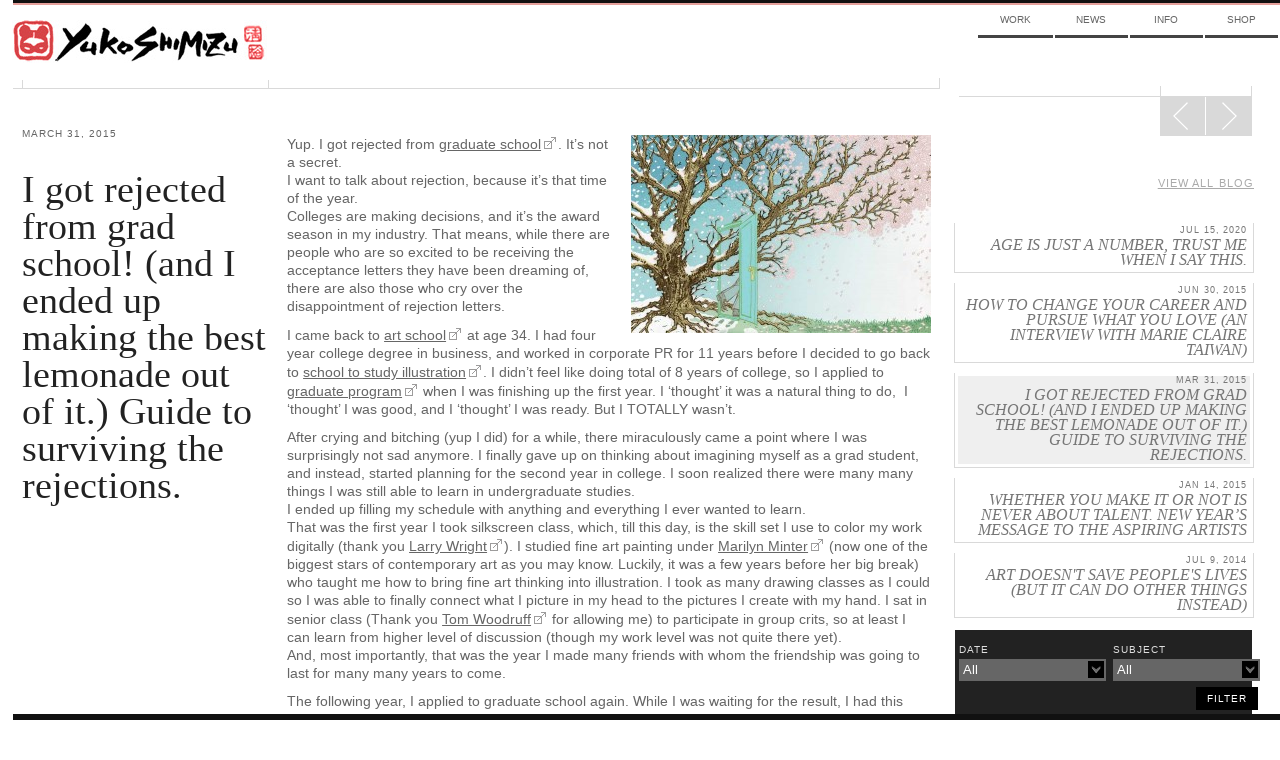

--- FILE ---
content_type: text/html; charset=UTF-8
request_url: https://mail.yukoart.com/blog/i-got-rejected-from-grad-school-and-i-ended-up-making-the-best-lemonade-out-of-it-guide-to-surviving-the-rejections/
body_size: 9194
content:
    <!doctype html>
<!--[if lt IE 7]> <html class="no-js lt-ie10 lt-ie9 lt-ie8 lt-ie7" lang="en-US" itemscope itemtype="http://schema.org/Organization" xmlns:fb="http://ogp.me/ns/fb#"> <![endif]-->
<!--[if IE 7]>    <html class="no-js lt-ie10 lt-ie9 lt-ie8" lang="en-US" itemscope itemtype="http://schema.org/Organization" xmlns:fb="http://ogp.me/ns/fb#"> <![endif]-->
<!--[if IE 8]>    <html class="no-js lt-ie10 lt-ie9" lang="en-US" itemscope itemtype="http://schema.org/Organization" xmlns:fb="http://ogp.me/ns/fb#"> <![endif]-->
<!--[if IE 9]>    <html class="no-js lt-ie10" lang="en-US" itemscope itemtype="http://schema.org/Organization" xmlns:fb="http://ogp.me/ns/fb#"> <![endif]-->
<!--[if gt IE 9]><!--> <html class="no-js" lang="en-US" itemscope itemtype="http://schema.org/Organization" xmlns:fb="http://ogp.me/ns/fb#"> <!--<![endif]-->
<!-- the "no-js" class is for Modernizr. -->

<head id="yukoart.com" data-template-set="yuko" profile="http://gmpg.org/xfn/11">
	<meta charset="UTF-8">
	<meta http-equiv="cleartype" content="on" />
		<title>
		     I got rejected from grad school! (and I ended up making the best lemonade out of it.) Guide to surviving the rejections. - Yuko Shimizu	</title>

	<meta name="title" content="  I got rejected from grad school! (and I ended up making the best lemonade out of it.) Guide to surviving the rejections. - Yuko Shimizu">
	<!-- Metadata -->
	<meta name="description" content="Award winning Japanese illustrator based in New York City and instructor at School of Visual Arts.">

		<meta name="google-site-verification" content="">
	<meta name="author" content="YUKO SHIMIZU">
	<meta name="Copyright" content="Copyright YUKO SHIMIZU 2011. All Rights Reserved.">
	<meta name="DC.title" content="Yuko">
	<meta name="DC.subject" content="Interactive Media">
	<meta name="DC.creator" content="Sideways NYC">
	<!-- Mobile -->
	<meta name="HandheldFriendly" content="True" />
	<meta name="MobileOptimized" content="320" />
	<meta name="viewport" content="width=device-width, initial-scale=1.0" />
	<!-- iOS web app -->
	<meta name="apple-mobile-web-app-capable" content="yes">
	<meta name="apple-mobile-web-app-status-bar-style" content="black">
	<link rel="apple-touch-icon-precomposed" sizes="114x114" href="https://mail.yukoart.com/wp-content/themes/yukoimages/h/apple-touch-icon.png" />
	<link rel="apple-touch-icon-precomposed" sizes="72x72" href="https://mail.yukoart.com/wp-content/themes/yukoimages/m/apple-touch-icon.png" />
	<link rel="apple-touch-icon-precomposed" href="https://mail.yukoart.com/wp-content/themes/yukoimages/l/apple-touch-icon-precomposed.png" />
	<link rel="shortcut icon" href="https://mail.yukoart.com/wp-content/themes/yukoimages/l/apple-touch-icon.png" />
	<link rel="shortcut icon" href="https://mail.yukoart.com/wp-content/themes/yuko/favicon.ico" />

	<link href='http://fonts.googleapis.com/css?family=Lato:400,700|Playfair+Display' rel='stylesheet' type='text/css'>

    <!--
	<script>(function(a,b,c){if(c in b&&b[c]){var d,e=a.location,f=/^(a|html)$/i;a.addEventListener("click",function(a){d=a.target;while(!f.test(d.nodeName))d=d.parentNode;"href"in d&&(d.href.indexOf("http")||~d.href.indexOf(e.host))&&(a.preventDefault(),e.href=d.href)},!1)}})(document,window.navigator,"standalone")</script>
!-->
	<link rel="stylesheet" type="text/css" media="all" href="https://mail.yukoart.com/wp-content/themes/yuko/style.css" />
    <link rel="stylesheet" type="text/css" media="all" href="https://mail.yukoart.com/wp-content/themes/yuko/css/ie.css" />

		<script src="https://mail.yukoart.com/wp-content/themes/yuko/js/libs/modernizr-custom.js"></script>
	<script>Modernizr.mq('(min-width:0)') || document.write('<script src="https://mail.yukoart.com/wp-content/themes/yuko/js/libs/respond.min.js"><\/script>')</script>
	<link rel="canonical" href="/" />
	<link rel="pingback" href="https://mail.yukoart.com/xmlrpc.php" />
		<link rel='dns-prefetch' href='//s.w.org' />
		<script type="text/javascript">
			window._wpemojiSettings = {"baseUrl":"https:\/\/s.w.org\/images\/core\/emoji\/13.0.0\/72x72\/","ext":".png","svgUrl":"https:\/\/s.w.org\/images\/core\/emoji\/13.0.0\/svg\/","svgExt":".svg","source":{"concatemoji":"https:\/\/mail.yukoart.com\/wp-includes\/js\/wp-emoji-release.min.js?ver=5.5.17"}};
			!function(e,a,t){var n,r,o,i=a.createElement("canvas"),p=i.getContext&&i.getContext("2d");function s(e,t){var a=String.fromCharCode;p.clearRect(0,0,i.width,i.height),p.fillText(a.apply(this,e),0,0);e=i.toDataURL();return p.clearRect(0,0,i.width,i.height),p.fillText(a.apply(this,t),0,0),e===i.toDataURL()}function c(e){var t=a.createElement("script");t.src=e,t.defer=t.type="text/javascript",a.getElementsByTagName("head")[0].appendChild(t)}for(o=Array("flag","emoji"),t.supports={everything:!0,everythingExceptFlag:!0},r=0;r<o.length;r++)t.supports[o[r]]=function(e){if(!p||!p.fillText)return!1;switch(p.textBaseline="top",p.font="600 32px Arial",e){case"flag":return s([127987,65039,8205,9895,65039],[127987,65039,8203,9895,65039])?!1:!s([55356,56826,55356,56819],[55356,56826,8203,55356,56819])&&!s([55356,57332,56128,56423,56128,56418,56128,56421,56128,56430,56128,56423,56128,56447],[55356,57332,8203,56128,56423,8203,56128,56418,8203,56128,56421,8203,56128,56430,8203,56128,56423,8203,56128,56447]);case"emoji":return!s([55357,56424,8205,55356,57212],[55357,56424,8203,55356,57212])}return!1}(o[r]),t.supports.everything=t.supports.everything&&t.supports[o[r]],"flag"!==o[r]&&(t.supports.everythingExceptFlag=t.supports.everythingExceptFlag&&t.supports[o[r]]);t.supports.everythingExceptFlag=t.supports.everythingExceptFlag&&!t.supports.flag,t.DOMReady=!1,t.readyCallback=function(){t.DOMReady=!0},t.supports.everything||(n=function(){t.readyCallback()},a.addEventListener?(a.addEventListener("DOMContentLoaded",n,!1),e.addEventListener("load",n,!1)):(e.attachEvent("onload",n),a.attachEvent("onreadystatechange",function(){"complete"===a.readyState&&t.readyCallback()})),(n=t.source||{}).concatemoji?c(n.concatemoji):n.wpemoji&&n.twemoji&&(c(n.twemoji),c(n.wpemoji)))}(window,document,window._wpemojiSettings);
		</script>
		<style type="text/css">
img.wp-smiley,
img.emoji {
	display: inline !important;
	border: none !important;
	box-shadow: none !important;
	height: 1em !important;
	width: 1em !important;
	margin: 0 .07em !important;
	vertical-align: -0.1em !important;
	background: none !important;
	padding: 0 !important;
}
</style>
	<link rel='stylesheet' id='wp-block-library-css'  href='https://mail.yukoart.com/wp-includes/css/dist/block-library/style.min.css?ver=5.5.17' type='text/css' media='all' />
<link rel="https://api.w.org/" href="https://mail.yukoart.com/wp-json/" /><link rel='prev' title='Whether you make it or not is never about talent. New year’s message to the aspiring artists' href='https://mail.yukoart.com/blog/whether-you-make-it-or-not-is-never-about-talent/' />
<link rel='next' title='how to change your career and pursue what you love (an interview with Marie Claire Taiwan)' href='https://mail.yukoart.com/blog/how-to-change-your-career-and-pursue-what-you-love-an-interview-with-marie-claire-taiwan/' />
<link rel="canonical" href="https://mail.yukoart.com/blog/i-got-rejected-from-grad-school-and-i-ended-up-making-the-best-lemonade-out-of-it-guide-to-surviving-the-rejections/" />
<link rel='shortlink' href='https://mail.yukoart.com/?p=7377' />
<link rel="alternate" type="application/json+oembed" href="https://mail.yukoart.com/wp-json/oembed/1.0/embed?url=https%3A%2F%2Fmail.yukoart.com%2Fblog%2Fi-got-rejected-from-grad-school-and-i-ended-up-making-the-best-lemonade-out-of-it-guide-to-surviving-the-rejections%2F" />
<link rel="alternate" type="text/xml+oembed" href="https://mail.yukoart.com/wp-json/oembed/1.0/embed?url=https%3A%2F%2Fmail.yukoart.com%2Fblog%2Fi-got-rejected-from-grad-school-and-i-ended-up-making-the-best-lemonade-out-of-it-guide-to-surviving-the-rejections%2F&#038;format=xml" />
<meta id="FB_title"  property="og:title" content="I got rejected from grad school! (and I ended up making the best lemonade out of it.) Guide to surviving the rejections." /><meta id="FB_type" property="og:type" content="article" /><meta id="FB_url" property="og:url" content="https://mail.yukoart.com/blog/i-got-rejected-from-grad-school-and-i-ended-up-making-the-best-lemonade-out-of-it-guide-to-surviving-the-rejections/" /><meta id="FB_site_name" property="og:site_name" content="Yuko Shimizu" /><meta id="FB_description" property="og:description" content="    Yup. I got rejected from graduate school. It\'s not a secret.  I want to talk about rejection, because it\'s that time of the year.  Colleges are making decisions, and it\'s the award season in my i" /><meta id="FB_image" property="og:image" content="https://mail.yukoart.com/wp-content/uploads/2015/03/money_opener4-250x250.jpg" /><meta property="fb:admins" content="6814681, 569615031" />
<style type="text/css">.recentcomments a{display:inline !important;padding:0 !important;margin:0 !important;}</style><meta name="google-site-verification" content="v2KlqeLYlmxqn9XeiNzJl0pbFgEFJIvLqZHSHbL3q-w" />

</head>

<body class="blog-template-default single single-blog postid-7377">
	<div id="page" class="hfeed clearfix">



			<header id="header" roll="banner" class="row clearfix">
			<div class="row border-red">
		<!-- brand -->

			</div>

		<!-- nav -->

		</header><!-- end header -->


		<hgroup id="brand" class="yuko-desktop-brand">
					<h1 id="site-title" class="colfl yuko-desktop">
						<a href="https://mail.yukoart.com/" title="Yuko Shimizu" rel="home">
							<img src="https://mail.yukoart.com/wp-content/themes/yuko/img/brand-face.png" alt="Yuko Shimazu" class="logo-small hide-from-desk" title="Yuko Shimazu">
							<img src="https://mail.yukoart.com/wp-content/themes/yuko/img/brand-top.png" alt="Yuko Shimazu" class="logo-combine hide-from-touch" title="Yuko Shimazu">
							<span class="visuallyhidden">Yuko Shimizu</span>
						</a>
					</h1>
					<h2 id="site-description"><span class="visuallyhidden">Award winning Japanese illustrator based in New York City and instructor at School of Visual Arts.</span></h2>
					<!-- <div class="line-div row clearfix" ><span class="grid-group" ><span class="grid-edge"></span><span class="grid-edge"></span></span></div> -->
				</hgroup>



		<nav id="access" class="col1of4 yuko-desktop-nav" roll="navigation">
					<div class="menu-top-nav-container"><ul id="menu-top-nav" class="menu"><li id="menu-item-377" class="menu-item menu-item-type-taxonomy menu-item-object-category menu-item-377"><a href="https://mail.yukoart.com/category/work/">Work</a></li>
<li id="menu-item-296" class="menu-item menu-item-type-taxonomy menu-item-object-category menu-item-has-children menu-item-296"><a href="https://mail.yukoart.com/category/news/">News</a>
<ul class="sub-menu">
	<li id="menu-item-7085" class="menu-item menu-item-type-taxonomy menu-item-object-category menu-item-7085"><a href="https://mail.yukoart.com/category/news/">Updates</a></li>
	<li id="menu-item-298" class="menu-item menu-item-type-taxonomy menu-item-object-category current-blog-ancestor current-menu-parent current-blog-parent menu-item-298"><a href="https://mail.yukoart.com/category/blog/">Blog</a></li>
	<li id="menu-item-7086" class="menu-item menu-item-type-taxonomy menu-item-object-category menu-item-7086"><a href="https://mail.yukoart.com/category/shows/">Events</a></li>
	<li id="menu-item-7087" class="menu-item menu-item-type-taxonomy menu-item-object-category menu-item-7087"><a href="https://mail.yukoart.com/category/press/">Press</a></li>
</ul>
</li>
<li id="menu-item-295" class="menu-item menu-item-type-post_type menu-item-object-page menu-item-has-children menu-item-295"><a href="https://mail.yukoart.com/about/">Info</a>
<ul class="sub-menu">
	<li id="menu-item-7083" class="menu-item menu-item-type-post_type menu-item-object-page menu-item-7083"><a href="https://mail.yukoart.com/about/">About</a></li>
	<li id="menu-item-7084" class="menu-item menu-item-type-post_type menu-item-object-page menu-item-7084"><a href="https://mail.yukoart.com/contact/">Contact</a></li>
	<li id="menu-item-7082" class="menu-item menu-item-type-taxonomy menu-item-object-category menu-item-7082"><a href="https://mail.yukoart.com/category/qa/">FAQ</a></li>
</ul>
</li>
<li id="menu-item-7079" class="menu-item menu-item-type-custom menu-item-object-custom menu-item-7079"><a href="http://yukoart.bigcartel.com/">Shop</a></li>
</ul></div>					<!---->
				</nav><!-- end nav -->



		<div id="content" class="row clearfix"><!-- content -->
                <div class="line-div row clearfix" ><span class="grid-group" ><span class="grid-edge"></span><span class="grid-edge"></span></span></div>
       <div class="primary" >
		<article class="split-section post-7377 blog type-blog status-publish hentry category-blog homepage_featured-homepage_expandable blog_subject-advise-for-young-artists blog_subject-business-practice-and-ethics blog_subject-random-thoughts" id="post-7377">
			<hgroup class="col1of4 post-header">
        <div class="post-date upper-spaced">March 31, 2015</div>
				<h2 class="txt-replace face-playfair post-title"><a href="https://mail.yukoart.com/blog/i-got-rejected-from-grad-school-and-i-ended-up-making-the-best-lemonade-out-of-it-guide-to-surviving-the-rejections/">I got rejected from grad school! (and I ended up making the best lemonade out of it.) Guide to surviving the rejections.</a></h2>
								               
				                
			</hgroup>
			<section class="col3of4">
				<div class="entry-content">
					<p><a href="http://yukoart.com/wp-content/uploads/2015/03/money_opener4.jpg"><img loading="lazy" class="alignright size-medium wp-image-7378" alt="" src="http://yukoart.com/wp-content/uploads/2015/03/money_opener4-500x330.jpg" srcset="https://mail.yukoart.com/wp-content/uploads/2015/03/money_opener4-500x330.jpg 500w, https://mail.yukoart.com/wp-content/uploads/2015/03/money_opener4-700x462.jpg 700w, https://mail.yukoart.com/wp-content/uploads/2015/03/money_opener4-300x198.jpg 300w, https://mail.yukoart.com/wp-content/uploads/2015/03/money_opener4.jpg 900w" sizes="(max-width: 300px) 100vw, 300px" /></a></p>
<p>Yup. I got rejected from <a href="http://www.sva.edu/graduate/mfa-illustration-as-visual-essay" target="_blank">graduate school</a>. It&#8217;s not a secret.<br />
I want to talk about rejection, because it&#8217;s that time of the year.<br />
Colleges are making decisions, and it&#8217;s the award season in my industry. That means, while there are people who are so excited to be receiving the acceptance letters they have been dreaming of, there are also those who cry over the disappointment of rejection letters.</p>
<p>I came back to <a href="http://www.sva.edu/about-sva/departments-at-a-glance/undergraduate-departments/illustration-bfa" target="_blank">art school</a> at age 34. I had four year college degree in business, and worked in corporate PR for 11 years before I decided to go back to <a href="http://www.sva.edu/about-sva/departments-at-a-glance/undergraduate-departments/illustration-bfa" target="_blank">school to study illustration</a>. I didn&#8217;t feel like doing total of 8 years of college, so I applied to <a href="http://www.sva.edu/graduate/mfa-illustration-as-visual-essay" target="_blank">graduate program</a> when I was finishing up the first year. I &#8216;thought&#8217; it was a natural thing to do,  I &#8216;thought&#8217; I was good, and I &#8216;thought&#8217; I was ready. But I TOTALLY wasn&#8217;t.</p>
<p>After crying and bitching (yup I did) for a while, there miraculously came a point where I was surprisingly not sad anymore. I finally gave up on thinking about imagining myself as a grad student, and instead, started planning for the second year in college. I soon realized there were many many things I was still able to learn in undergraduate studies.<br />
I ended up filling my schedule with anything and everything I ever wanted to learn.<br />
That was the first year I took silkscreen class, which, till this day, is the skill set I use to color my work digitally (thank you <a href="http://www.sva.edu/faculty/larry-b-wright" target="_blank">Larry Wright</a>). I studied fine art painting under <a href="http://www.marilynminter.net/" target="_blank">Marilyn Minter</a> (now one of the biggest stars of contemporary art as you may know. Luckily, it was a few years before her big break) who taught me how to bring fine art thinking into illustration. I took as many drawing classes as I could so I was able to finally connect what I picture in my head to the pictures I create with my hand. I sat in senior class (Thank you <a href="http://thomaswoodruff.com/" target="_blank">Tom Woodruff</a> for allowing me) to participate in group crits, so at least I can learn from higher level of discussion (though my work level was not quite there yet).<br />
And, most importantly, that was the year I made many friends with whom the friendship was going to last for many many years to come.</p>
<p>The following year, I applied to graduate school again. While I was waiting for the result, I had this clear idea in my head: &#8220;I&#8217;ve  learned everything I ever wanted to learn in undergraduate. If I don&#8217;t get in this year, honestly, I have zero idea what I should do next school year.&#8221;<br />
Then, I got the acceptance letter.</p>
<p><img loading="lazy" class="alignleft size-medium wp-image-7379" alt="" src="http://yukoart.com/wp-content/uploads/2015/03/sva-500x422.jpg" srcset="https://mail.yukoart.com/wp-content/uploads/2015/03/sva-500x422.jpg 500w, https://mail.yukoart.com/wp-content/uploads/2015/03/sva-700x591.jpg 700w, https://mail.yukoart.com/wp-content/uploads/2015/03/sva-300x253.jpg 300w, https://mail.yukoart.com/wp-content/uploads/2015/03/sva.jpg 1137w" sizes="(max-width: 300px) 100vw, 300px" /></p>
<p>Looking back, I don&#8217;t think I would be working right now as a professional illustrator if I didn&#8217;t have that one extra year.<br />
The year I didn&#8217;t get in, I was just not ready or meant to be a graduate student.<br />
It was OK to feel sad, it was OK to cry. The important thing was the decision I made AFTER I was in peace with the rejection.  I cannot be happier with what I did during that one extra year.  Life threw lemons at me, and I made a delicious lemonade. Lemonade so delicious, if I ever get a chance to go back and re-live, I would even pay to buy that lemonade.</p>
<p>The truth is, life of being an illustrator is dealing with constant rejections. It won&#8217;t make it easier even if your name gets bigger.<br />
Sorry you were not right for this project. We decided to change the directions. My editor didn&#8217;t love the sketches. We decided to run photo on the cover, etc, etc&#8230;<br />
I appreciate when clients apologetically call to explain why the job got killed. I laugh off and tell them it&#8217;s totally OK, it is part of my job.<br />
It is true I would have loved to get that big advertising campaign, or wished that TIME Magazine cover had run. But it was also totally OK they didn&#8217;t. There are many more projects to come in future, and more, and hopefully better, artwork I can create in future. Rejections in past helped to make my skin thicker to survive longer in the industry (plus more lemonade).</p>
<p>So, if you got accepted into schools, competitions, or anything else, congratulations to you. But if you didn&#8217;t get that acceptance letter, let&#8217;s start making lemonade. Surprise yourself with the best lemonade recipe you can ever come up with.<br />
Trust me, you will one day look back and you would be SO glad you got that rejection.</p>
<p>&nbsp;</p>
				</div>	
                <div class="blog-social">  <div class="twitter sharrre" data-url="https://mail.yukoart.com/blog/i-got-rejected-from-grad-school-and-i-ended-up-making-the-best-lemonade-out-of-it-guide-to-surviving-the-rejections/" data-text="I got rejected from grad school! (and I ended up making the best lemonade out of it.) Guide to surviving the rejections.">
    <div class="box">
      <a rel="nofollow" data-text="I got rejected from grad school! (and I ended up making the best lemonade out of it.) Guide to surviving the rejections. - Yuko Shimizu" data-url="https://mail.yukoart.com/blog/i-got-rejected-from-grad-school-and-i-ended-up-making-the-best-lemonade-out-of-it-guide-to-surviving-the-rejections/" href="#" class="share twitter-share-button" title="Tweet This!" style="margin-top:33px;">Tweet</a>
    </div>
  </div>
  <div class="facebook sharrre" data-url="https://mail.yukoart.com/blog/i-got-rejected-from-grad-school-and-i-ended-up-making-the-best-lemonade-out-of-it-guide-to-surviving-the-rejections/" data-text="I got rejected from grad school! (and I ended up making the best lemonade out of it.) Guide to surviving the rejections. - Yuko Shimizu" data-title="Like"></div>

  <div class="pinterest sharrre" data-url="https://mail.yukoart.com/blog/i-got-rejected-from-grad-school-and-i-ended-up-making-the-best-lemonade-out-of-it-guide-to-surviving-the-rejections/" media="https://mail.yukoart.com/wp-content/uploads/2015/03/money_opener4.jpg" description="I got rejected from grad school! (and I ended up making the best lemonade out of it.) Guide to surviving the rejections." data-text="I got rejected from grad school! (and I ended up making the best lemonade out of it.) Guide to surviving the rejections. - Yuko Shimizu" data-title="Pin It" data-curl="https://mail.yukoart.com/wp-content/themes/yuko/inc/sharrre.php"></div>
  </div>
            </section>	
			<span class="grid-group"><span class="grid-edge"></span><span class="grid-edge"></span></span>
	</article>
    
     
	 </div>

<section id="blog-sidebar" role="complementary" class="secondary">
	        <div class="read-more-n1"></div>
        <div class="read-more-n2"></div>
        <div class="read-more-n3"></div>
        <div class="read-more-n4"></div>
        <div class="read-more-n5">
            <nav id="nav-single" class="fixed" >
                <h3 class="visuallyhidden">
                    Post navigation                </h3>
                <span class="nav-next">
                <a href="https://mail.yukoart.com/blog/how-to-change-your-career-and-pursue-what-you-love-an-interview-with-marie-claire-taiwan/" rel="next"><span>Next</span><span class="meta-nav icon-span"></span></a>                                </span> <span class="nav-prev">
                <a href="https://mail.yukoart.com/blog/whether-you-make-it-or-not-is-never-about-talent/" rel="prev"><span class="meta-nav icon-span"></span><span>Prev</span></a>                

                </span>
            </nav>


            <!-- #nav-single --></div>


        <h4 class="post-paging upper-spaced txt-light">
				<a href="https://mail.yukoart.com/category/blog/" class="txt-light">View all blog </a>        </h4>
        
        <ul class="un-style txt-replace face-playfair nav blog-nav">
					<li ><a href="https://mail.yukoart.com/blog/age-is-just-a-number-and-trust-me-when-i-say-this/" title="Read age is just a number, trust me when I say this." class="bg-trans" ><span class="recent-post-date upper-spaced">Jul 15, 2020</span><span class="recent-post-title">age is just a number, trust me when I say this.</span></a></li> <li ><a href="https://mail.yukoart.com/blog/how-to-change-your-career-and-pursue-what-you-love-an-interview-with-marie-claire-taiwan/" title="Read how to change your career and pursue what you love (an interview with Marie Claire Taiwan)" class="bg-trans" ><span class="recent-post-date upper-spaced">Jun 30, 2015</span><span class="recent-post-title">how to change your career and pursue what you love (an interview with Marie Claire Taiwan)</span></a></li> <li class="current-menu-item"><a href="https://mail.yukoart.com/blog/i-got-rejected-from-grad-school-and-i-ended-up-making-the-best-lemonade-out-of-it-guide-to-surviving-the-rejections/" title="Read I got rejected from grad school! (and I ended up making the best lemonade out of it.) Guide to surviving the rejections." class="bg-trans" ><span class="recent-post-date upper-spaced">Mar 31, 2015</span><span class="recent-post-title">I got rejected from grad school! (and I ended up making the best lemonade out of it.) Guide to surviving the rejections.</span></a></li> <li ><a href="https://mail.yukoart.com/blog/whether-you-make-it-or-not-is-never-about-talent/" title="Read Whether you make it or not is never about talent. New year’s message to the aspiring artists" class="bg-trans" ><span class="recent-post-date upper-spaced">Jan 14, 2015</span><span class="recent-post-title">Whether you make it or not is never about talent. New year’s message to the aspiring artists</span></a></li> <li ><a href="https://mail.yukoart.com/blog/art-doesnt-save-peoples-lives-but-it-can-do-other-things-instead/" title="Read art doesn't save people's lives (but it can do other things instead)" class="bg-trans" ><span class="recent-post-date upper-spaced">Jul 9, 2014</span><span class="recent-post-title">art doesn't save people's lives (but it can do other things instead)</span></a></li>         </ul>
        
	</section>
<div id="tag-sidebar" class="fixed reverse">
		<form id="filter_nav" action="#" method="get">
		<div id="filter-wrap1" class="filter-list">
						<div class="filter-title">DATE</div>
						<input id="year" name="year" type="hidden" value="">
			<input id="category_name" name="category_name" type="hidden" value="blog">
			<div id="submenu2" class="submenu">
				<ul rel="archive"><li rel="" ><a rel="" href="#">All</a></li><li><a rel="7|2020" href="#">July, 2020</a></li><li><a rel="6|2015" href="#">June, 2015</a></li><li><a rel="3|2015" href="#">March, 2015</a></li><li><a rel="1|2015" href="#">January, 2015</a></li><li><a rel="7|2014" href="#">July, 2014</a></li><li><a rel="7|2013" href="#">July, 2013</a></li><li><a rel="3|2013" href="#">March, 2013</a></li><li><a rel="2|2013" href="#">February, 2013</a></li><li><a rel="1|2013" href="#">January, 2013</a></li><li><a rel="12|2012" href="#">December, 2012</a></li><li><a rel="11|2012" href="#">November, 2012</a></li><li><a rel="10|2012" href="#">October, 2012</a></li><li><a rel="8|2012" href="#">August, 2012</a></li><li><a rel="7|2012" href="#">July, 2012</a></li><li><a rel="5|2012" href="#">May, 2012</a></li><li><a rel="4|2012" href="#">April, 2012</a></li><li><a rel="1|2012" href="#">January, 2012</a></li><li><a rel="12|2011" href="#">December, 2011</a></li><li><a rel="9|2011" href="#">September, 2011</a></li><li><a rel="8|2011" href="#">August, 2011</a></li><li><a rel="7|2011" href="#">July, 2011</a></li><li><a rel="6|2011" href="#">June, 2011</a></li><li><a rel="5|2011" href="#">May, 2011</a></li><li><a rel="4|2011" href="#">April, 2011</a></li><li><a rel="3|2011" href="#">March, 2011</a></li><li><a rel="2|2011" href="#">February, 2011</a></li><li><a rel="12|2010" href="#">December, 2010</a></li><li><a rel="11|2010" href="#">November, 2010</a></li><li><a rel="9|2010" href="#">September, 2010</a></li><li><a rel="8|2010" href="#">August, 2010</a></li><li><a rel="7|2010" href="#">July, 2010</a></li><li><a rel="6|2010" href="#">June, 2010</a></li><li><a rel="5|2010" href="#">May, 2010</a></li><li><a rel="4|2010" href="#">April, 2010</a></li><li><a rel="3|2010" href="#">March, 2010</a></li><li><a rel="2|2010" href="#">February, 2010</a></li><li><a rel="1|2010" href="#">January, 2010</a></li><li><a rel="12|2009" href="#">December, 2009</a></li><li><a rel="11|2009" href="#">November, 2009</a></li><li><a rel="10|2009" href="#">October, 2009</a></li><li><a rel="9|2009" href="#">September, 2009</a></li><li><a rel="8|2009" href="#">August, 2009</a></li><li><a rel="7|2009" href="#">July, 2009</a></li><li><a rel="6|2009" href="#">June, 2009</a></li><li><a rel="5|2009" href="#">May, 2009</a></li><li><a rel="4|2009" href="#">April, 2009</a></li><li><a rel="3|2009" href="#">March, 2009</a></li><li><a rel="2|2009" href="#">February, 2009</a></li></ul>			</div>
			<div class="filter-selector"><a href="#" class="filter_show" id="archive_show"><span>
				All				</span></a></div>
					</div>
		<div id="filter-wrap2"  class="filter-list">
						<div class="filter-title">SUBJECT</div>
						<input id="blog_subject" name="blog_subject" type="hidden" value="">
			<div id="submenu1" class="submenu">
				<ul rel="blog_subject"><li rel="" ><a rel="" href="https://mail.yukoart.com/category/work/">All</a></li><li><a rel="advise-for-young-artists" href="https://mail.yukoart.com/category/work/?blog_subject=advise-for-young-artists">Advise For Young Artists</a></li><li><a rel="art-for-good-cause" href="https://mail.yukoart.com/category/work/?blog_subject=art-for-good-cause">Art For Good Cause!</a></li><li><a rel="awards-and-recognitions-3" href="https://mail.yukoart.com/category/work/?blog_subject=awards-and-recognitions-3">Awards &amp; Recognitions</a></li><li><a rel="business-practice-and-ethics" href="https://mail.yukoart.com/category/work/?blog_subject=business-practice-and-ethics">Business Practice And Ethics</a></li><li><a rel="press-etc" href="https://mail.yukoart.com/category/work/?blog_subject=press-etc">Press Etc.</a></li><li><a rel="random-thoughts" href="https://mail.yukoart.com/category/work/?blog_subject=random-thoughts">Random Thoughts</a></li><li><a rel="shows-and-events-2" href="https://mail.yukoart.com/category/work/?blog_subject=shows-and-events-2">Shows &amp; Events</a></li><li><a rel="special-projects" href="https://mail.yukoart.com/category/work/?blog_subject=special-projects">Special Projects</a></li><li><a rel="travels" href="https://mail.yukoart.com/category/work/?blog_subject=travels">Travels</a></li><li><a rel="work-process" href="https://mail.yukoart.com/category/work/?blog_subject=work-process">Work Process</a></li></ul>			</div>
			<div class="filter-selector"><a href="#" class="filter_show" id="blog_subject_show" ><span>
				All				</span></a></div>
			
					</div>
				<div id="filter-btn">
			<input type="submit" value="filter" class="upper-spaced" />
		</div>
	</form>
</div>
	</div><!-- #content -->
	<div id="border-bottom" class="border clearfix"></div>
    <footer id="footer" class="container clearfix source-org vcard copyright">
		<small class="visuallyhidden">&copy;2026 Yuko Shimizu</small>
	</footer>

</div><!-- #page -->

	

<!-- jQuery is called via the Wordpress-friendly way via functions.php -->
<script src="//ajax.googleapis.com/ajax/libs/jquery/1.7.1/jquery.min.js"></script>
<script>window.jQuery || document.write('<script src="https://mail.yukoart.com/wp-content/themes/yuko/js/libs/jquery.min.js"><\/script>')</script>
<script src="https://mail.yukoart.com/wp-content/themes/yuko/js/plugins.js"></script> <!-- PLEASE CHECK WG !-->
<script type="text/javascript" src="https://mail.yukoart.com/wp-content/themes/yuko/js/jquery.mousewheel.js"></script>
<!-- the jScrollPane script -->
<script type="text/javascript" src="https://mail.yukoart.com/wp-content/themes/yuko/js/jquery.jscrollpane.min.js"></script>


<!--<script src="/js/plugins/jquery.infinitescroll.js"></script>-->
  <script src="https://mail.yukoart.com/wp-content/themes/yuko/js/libs/jquery.infinitescroll.min.js"></script>


<script type="text/javascript"> 
	
		

	
	var $container = $('#infinity');
	function newsLayout(){
		$container.imagesLoaded( function(){
			$container.isotope({
				itemSelector : '.news',
				layoutMode : 'masonry',
				resizesContainer : 'true',
				//resizable: false, // disable normal resizing
				// set columnWidth to a percentage of container width
				masonry: { columnWidth: $container.width() / 3 }
			});
		});	
	}

  var retrieveMoreItems = function() {
    if ($container.length && ($container.offset().top + $container.height()) <= $(window).height()) {
      $container.infinitescroll('retrieve');
    }
  }
	
		jQuery(document).ready(function($) {
	//WG Load Search content

	$('#search-categories nav ul li').click(function() {
		$('#search-categories nav ul').find('li.active').removeClass("active");
		$(this).addClass("active");
		var a = $(this).find('a');
		$(".center-container").empty().html('<center>Loading...<br><img src="https://mail.yukoart.com/wp-content/themes/yuko/img/ajax-loader.png" /></center>');
		$('.center-container').load( a.attr('href') + ' ' + ".right-col" );
		return false;
	})

	$container.infinitescroll({
		debug           : false,
		loading			: {
			img : "https://mail.yukoart.com/wp-content/themes/yuko/img/ajax-loader.png",
			msgText		: "",
			finishedMsg	: "",
      finished: function() {
        var data = $.data(this, 'infinitescroll')
        data.options.loading.msg.fadeOut('normal');
        retrieveMoreItems()
      }
		},
		state			: {
			currPage	: "1"
		},
		bufferPx        : 550,
		nextSelector    : "nav.navigation a:first",
		navSelector     : "nav.navigation",
		contentSelector : "#infinity",
					itemSelector    : "#infinity .hentry",
				localMode    : false,
				pathParse		: ["https://mail.yukoart.com/blog/i-got-rejected-from-grad-school-and-i-ended-up-making-the-best-lemonade-out-of-it-guide-to-surviving-the-rejections/page/", "/"]
		}, 
			function() { 
		cT.init();
		
	/*	fsS.sizeSections();
		fsS.sizeBg();
		fsS.scrollBg();
		fsS.scrollBtn();
		dropBtns();
		twttr.widgets.load();
		if($.globals.manualInfTrigger == true){
			$.scrollTo($.globals.scrollTarget, 1000, "easeOut");
			$.globals.scrollTarget = '';
			$.globals.manualInfTrigger = false;
		} */
	});
	
  retrieveMoreItems()

});

	
	function infinite_scroll_callback() {
		Share.init();
	/*	fsS.sizeSections();
		fsS.sizeBg();
		fsS.scrollBg();
		dropBtns(); */
	}
	
</script>

<script src="https://mail.yukoart.com/wp-content/themes/yuko/js/script.js"></script>
<div id="fb-root"></div><script>
		window.fbAsyncInit = function() {
			FB.Event.subscribe('edge.create', function(targetUrl) {
				_gaq.push(['_trackSocial', 'facebook', 'like', targetUrl]);
			});
		};

		// SDK Asynchronously
		(function(d){
			var js, id = 'facebook-jssdk', ref = d.getElementsByTagName('script')[0];
			if (d.getElementById(id)) {return;}
			js = d.createElement('script'); js.id = id; js.async = true;
			js.src = "//connect.facebook.net/en_US/all.js#xfbml=1";
			ref.parentNode.insertBefore(js, ref);
		}(document));
	 </script>
	
	<!-- script type="text/javascript">
	(function() {
		window.PinIt = window.PinIt || { loaded:false };
		if (window.PinIt.loaded) return;
		window.PinIt.loaded = true;
		function async_load(){
			var s = document.createElement('script');
			s.type = "text/javascript";
			s.async = true;
			s.src = 'http://assets.pinterest.com/js/pinit.js';
			var x = document.getElementsByTagName("script")[0];
			x.parentNode.insertBefore(s, x);
		}
		if (window.attachEvent)
			window.attachEvent("onload", async_load);
		else
			window.addEventListener("load", async_load, false);
	})();
	</script !-->
	<script type="text/javascript" src="//assets.pinterest.com/js/pinit.js"></script>
	
<script>
  var _gaq = _gaq || [];
  _gaq.push(['_setAccount', 'UA-33701562-1']);
  _gaq.push(['_trackPageview']);
  (function() {
    var ga = document.createElement('script'); ga.type = 'text/javascript'; ga.async = true;
    ga.src = ('https:' == document.location.protocol ? 'https://ssl' : 'http://www') + '.google-analytics.com/ga.js';
    var s = document.getElementsByTagName('script')[0]; s.parentNode.insertBefore(ga, s);
  })();
</script>
<script type='text/javascript' src='https://mail.yukoart.com/wp-includes/js/comment-reply.min.js?ver=5.5.17' id='comment-reply-js'></script>
<script type='text/javascript' src='https://mail.yukoart.com/wp-includes/js/wp-embed.min.js?ver=5.5.17' id='wp-embed-js'></script>

</body>

</html>


--- FILE ---
content_type: text/html; charset=UTF-8
request_url: https://mail.yukoart.com/wp-content/themes/yuko/inc/sharrre.php?url=https%3A%2F%2Fmail.yukoart.com%2Fblog%2Fi-got-rejected-from-grad-school-and-i-ended-up-making-the-best-lemonade-out-of-it-guide-to-surviving-the-rejections%2F&type=pinterest
body_size: -158
content:
{"url":"https://mail.yukoart.com/blog/i-got-rejected-from-grad-school-and-i-ended-up-making-the-best-lemonade-out-of-it-guide-to-surviving-the-rejections/","count":0}

--- FILE ---
content_type: application/javascript; charset=utf-8
request_url: https://mail.yukoart.com/wp-content/themes/yuko/js/plugins.js
body_size: 13273
content:



// usage: log('inside coolFunc', this, arguments);
// paulirish.com/2009/log-a-lightweight-wrapper-for-consolelog/
window.log = function(){
  log.history = log.history || [];   // store logs to an array for reference
  log.history.push(arguments);
  if(this.console) {
    arguments.callee = arguments.callee.caller;
    var newarr = [].slice.call(arguments);
    (typeof console.log === 'object' ? log.apply.call(console.log, console, newarr) : console.log.apply(console, newarr));
  }
};

// make it safe to use console.log always
(function(b){function c(){}for(var d="assert,clear,count,debug,dir,dirxml,error,exception,firebug,group,groupCollapsed,groupEnd,info,log,memoryProfile,memoryProfileEnd,profile,profileEnd,table,time,timeEnd,timeStamp,trace,warn".split(","),a;a=d.pop();){b[a]=b[a]||c}})((function(){try
{console.log();return window.console;}catch(err){return window.console={};}})());


/**
 * jQuery.ScrollTo - Easy element scrolling using jQuery.
 * Copyright (c) 2007-2009 Ariel Flesler - aflesler(at)gmail(dot)com | http://flesler.blogspot.com
 * Dual licensed under MIT and GPL.
 * Date: 5/25/2009
 * @author Ariel Flesler
 * @version 1.4.2
 *
 * http://flesler.blogspot.com/2007/10/jqueryscrollto.html
 */
;(function(d){var k=d.scrollTo=function(a,i,e){d(window).scrollTo(a,i,e)};k.defaults={axis:'xy',duration:parseFloat(d.fn.jquery)>=1.3?0:1};k.window=function(a){return d(window)._scrollable()};d.fn._scrollable=function(){return this.map(function(){var a=this,i=!a.nodeName||d.inArray(a.nodeName.toLowerCase(),['iframe','#document','html','body'])!=-1;if(!i)return a;var e=(a.contentWindow||a).document||a.ownerDocument||a;return d.browser.safari||e.compatMode=='BackCompat'?e.body:e.documentElement})};d.fn.scrollTo=function(n,j,b){if(typeof j=='object'){b=j;j=0}if(typeof b=='function')b={onAfter:b};if(n=='max')n=9e9;b=d.extend({},k.defaults,b);j=j||b.speed||b.duration;b.queue=b.queue&&b.axis.length>1;if(b.queue)j/=2;b.offset=p(b.offset);b.over=p(b.over);return this._scrollable().each(function(){var q=this,r=d(q),f=n,s,g={},u=r.is('html,body');switch(typeof f){case'number':case'string':if(/^([+-]=)?\d+(\.\d+)?(px|%)?$/.test(f)){f=p(f);break}f=d(f,this);case'object':if(f.is||f.style)s=(f=d(f)).offset()}d.each(b.axis.split(''),function(a,i){var e=i=='x'?'Left':'Top',h=e.toLowerCase(),c='scroll'+e,l=q[c],m=k.max(q,i);if(s){g[c]=s[h]+(u?0:l-r.offset()[h]);if(b.margin){g[c]-=parseInt(f.css('margin'+e))||0;g[c]-=parseInt(f.css('border'+e+'Width'))||0}g[c]+=b.offset[h]||0;if(b.over[h])g[c]+=f[i=='x'?'width':'height']()*b.over[h]}else{var o=f[h];g[c]=o.slice&&o.slice(-1)=='%'?parseFloat(o)/100*m:o}if(/^\d+$/.test(g[c]))g[c]=g[c]<=0?0:Math.min(g[c],m);if(!a&&b.queue){if(l!=g[c])t(b.onAfterFirst);delete g[c]}});t(b.onAfter);function t(a){r.animate(g,j,b.easing,a&&function(){a.call(this,n,b)})}}).end()};k.max=function(a,i){var e=i=='x'?'Width':'Height',h='scroll'+e;if(!d(a).is('html,body'))return a[h]-d(a)[e.toLowerCase()]();var c='client'+e,l=a.ownerDocument.documentElement,m=a.ownerDocument.body;return Math.max(l[h],m[h])-Math.min(l[c],m[c])};function p(a){return typeof a=='object'?a:{top:a,left:a}}})(jQuery);


/*
 * jQuery doTimeout: Like setTimeout, but better! - v1.0 - 3/3/2010
 * http://benalman.com/projects/jquery-dotimeout-plugin/
 *
 * Copyright (c) 2010 "Cowboy" Ben Alman
 * Dual licensed under the MIT and GPL licenses.
 * http://benalman.com/about/license/
 */
(function($){var a={},c="doTimeout",d=Array.prototype.slice;$[c]=function(){return b.apply(window,[0].concat(d.call(arguments)))};$.fn[c]=function(){var f=d.call(arguments),e=b.apply(this,[c+f[0]].concat(f));return typeof f[0]==="number"||typeof f[1]==="number"?this:e};function b(l){var m=this,h,k={},g=l?$.fn:$,n=arguments,i=4,f=n[1],j=n[2],p=n[3];if(typeof f!=="string"){i--;f=l=0;j=n[1];p=n[2]}if(l){h=m.eq(0);h.data(l,k=h.data(l)||{})}else{if(f){k=a[f]||(a[f]={})}}k.id&&clearTimeout(k.id);delete k.id;function e(){if(l){h.removeData(l)}else{if(f){delete a[f]}}}function o(){k.id=setTimeout(function(){k.fn()},j)}if(p){k.fn=function(q){if(typeof p==="string"){p=g[p]}p.apply(m,d.call(n,i))===true&&!q?o():e()};o()}else{if(k.fn){j===undefined?e():k.fn(j===false);return true}else{e()}}}})(jQuery);



/*
 *  Sharrre.com - Make your sharing widget!
 *  Version: beta 1.3.2
 *  Author: Julien Hany
 *  License: MIT http://en.wikipedia.org/wiki/MIT_License or GPLv2 http://en.wikipedia.org/wiki/GNU_General_Public_License

eval(function(p,a,c,k,e,r){e=function(c){return(c<a?'':e(parseInt(c/a)))+((c=c%a)>35?String.fromCharCode(c+29):c.toString(36))};if(!''.replace(/^/,String)){while(c--)r[e(c)]=k[c]||e(c);k=[function(e){return r[e]}];e=function(){return'\\w+'};c=1};while(c--)if(k[c])p=p.replace(new RegExp('\\b'+e(c)+'\\b','g'),k[c]);return p}(';(4($,g,h,i){l j=\'1X\',1Y={2u:\'1X\',L:{N:B,C:B,y:B,H:B,o:B,I:B,J:B,A:B},1Z:0,1a:\'\',Y:\'\',3:h.2v.14,w:h.Y,1g:\'1X.2w\',x:{},1h:0,1r:r,2x:r,2y:r,20:B,21:4(){},2z:4(){},1C:4(){},22:4(){},8:{N:{3:\'\',15:B,1i:\'2A\',Z:\'2B-3f\',23:\'\'},C:{3:\'\',15:B,R:\'1D\',11:\'3g\',F:\'\',1s:\'B\',24:\'B\',25:\'\',1t:\'\',Z:\'3h\'},y:{3:\'\',15:B,x:\'2C\',26:\'\',16:\'\',1E:\'\',Z:\'2B\'},H:{3:\'\',15:B,P:\'3i\'},o:{3:\'\',15:B,1i:\'2A\'},I:{3:\'\',15:B,11:\'1\'},J:{3:\'\',15:B,27:\'\'},A:{3:\'\',1u:\'\',1v:\'\',11:\'2C\'}}},1j={N:"",C:"Q://3j.C.p/?28={3}&1w=?",y:"Q://3k.3l.y.p/1/3m/x.2D?3={3}&1w=?",H:"Q://3n.H.p/2.0/3o.3p?3q={3}&P=1b&1w=?",o:\'Q://3r.o.p/3s/2D/3t/n?3={3}&1w=?\',I:"",J:"Q://1k.J.p/3u/x/L?3v=3w&3={3}&1w=?",A:""},2E={N:4(b){l c=b.6.8.N;$(b.q).V(\'.8\').12(\'<m G="S 3x"><m G="g-1F" n-1i="\'+c.1i+\'" n-14="\'+(c.3!==\'\'?c.3:b.6.3)+\'" n-23="\'+c.23+\'"></m></m>\');g.3y={Z:b.6.8.N.Z};l d=0;9(z 2F===\'E\'&&d==0){d=1;(4(){l a=h.1c(\'O\');a.P=\'w/1b\';a.1l=r;a.17=\'//3z.2G.p/W/1F.W\';l s=h.1d(\'O\')[0];s.1e.1f(a,s)})()}K{2F.1F.3A()}},C:4(c){l e=c.6.8.C;$(c.q).V(\'.8\').12(\'<m G="S C"><m 28="1G-3B"></m><m G="1G-1D" n-14="\'+(e.3!==\'\'?e.3:c.6.3)+\'" n-1s="\'+e.1s+\'" n-11="\'+e.11+\'" n-F="\'+e.F+\'" n-3C-24="\'+e.24+\'" n-R="\'+e.R+\'" n-25="\'+e.25+\'" n-1t="\'+e.1t+\'" n-16="\'+e.16+\'"></m></m>\');l f=0;9(z 1m===\'E\'&&f==0){f=1;(4(d,s,a){l b,29=d.1d(s)[0];9(d.3D(a)){1x}b=d.1c(s);b.28=a;b.17=\'//3E.C.3F/\'+e.Z+\'/3G.W#3H=1\';29.1e.1f(b,29)}(h,\'O\',\'C-3I\'))}K{1m.3J.3K()}},y:4(b){l c=b.6.8.y;$(b.q).V(\'.8\').12(\'<m G="S y"><a 14="1H://y.p/L" G="y-L-S" n-3="\'+(c.3!==\'\'?c.3:b.6.3)+\'" n-x="\'+c.x+\'" n-w="\'+b.6.w+\'" n-16="\'+c.16+\'" n-26="\'+c.26+\'" n-1E="\'+c.1E+\'" n-Z="\'+c.Z+\'">3L</a></m>\');l d=0;9(z 2a===\'E\'&&d==0){d=1;(4(){l a=h.1c(\'O\');a.P=\'w/1b\';a.1l=r;a.17=\'//1I.y.p/1J.W\';l s=h.1d(\'O\')[0];s.1e.1f(a,s)})()}K{$.3M({3:\'//1I.y.p/1J.W\',3N:\'O\',3O:r})}},H:4(a){l b=a.6.8.H;$(a.q).V(\'.8\').12(\'<m G="S H"><a G="3P \'+b.P+\'" 3Q="3R 3S" 14="Q://H.p/2H?3=\'+T((b.3!==\'\'?b.3:a.6.3))+\'"></a></m>\');l c=0;9(z 3T===\'E\'&&c==0){c=1;(4(){l s=h.1c(\'2I\'),2b=h.1d(\'2I\')[0];s.P=\'w/1b\';s.1l=r;s.17=\'//1J.H.p/8.W\';2b.1e.1f(s,2b)})()}},o:4(a){9(a.6.8.o.1i==\'3U\'){l b=\'F:2c;\',2d=\'D:2J;F:2c;1t-1i:3V;1y-D:2J;\',2e=\'D:2K;1y-D:2K;2f-3W:1K;\'}K{l b=\'F:3X;\',2d=\'2g:3Y;2h:0 1K;D:1z;F:3Z;1y-D:1z;\',2e=\'2g:40;D:1z;1y-D:1z;\'}l c=a.1r(a.6.x.o);9(z c==="E"){c=0}$(a.q).V(\'.8\').12(\'<m G="S o"><m 1L="\'+b+\'1t:41 42,43,44-45;46:47;1M:#48;2L:49-2M;2g:2N;D:1z;1y-D:4a;2f:0;2h:0;w-4b:0;4c-2i:4d;">\'+\'<m 1L="\'+2d+\'2O-1M:#2P;2f-4e:4f;4g:4h;w-2i:2Q;1N:2R 2S #4i;1N-2T:1K;">\'+c+\'</m>\'+\'<m 1L="\'+2e+\'2L:2M;2h:0;w-2i:2Q;w-4j:2N;F:2c;2O-1M:#4k;1N:2R 2S #4l;1N-2T:1K;1M:#2P;">\'+\'<2U 17="Q://1k.o.p/4m/2U/o.4n.4o" D="10" F="10" 4p="4q" /> 4r</m></m></m>\');$(a.q).V(\'.o\').4s(\'1C\',4(){a.2V(\'o\')})},I:4(b){l c=b.6.8.I;$(b.q).V(\'.8\').12(\'<m G="S I"><2W:2j 11="\'+c.11+\'" 2v="\'+(c.3!==\'\'?c.3:b.6.3)+\'"></2W:2j></m>\');l d=0;9(z 1O===\'E\'&&d==0){d=1;(4(){l a=h.1c(\'O\');a.P=\'w/1b\';a.1l=r;a.17=\'//1I.I.p/1/1J.W\';l s=h.1d(\'O\')[0];s.1e.1f(a,s)})();s=g.4t(4(){9(z 1O!==\'E\'){1O.2X();2k(s)}},2l)}K{1O.2X()}},J:4(b){l c=b.6.8.J;$(b.q).V(\'.8\').12(\'<m G="S J"><O P="2m/L" n-3="\'+(c.3!==\'\'?c.3:b.6.3)+\'" n-27="\'+c.27+\'"></O></m>\');l d=0;9(z g.2Y===\'E\'&&d==0){d=1;(4(){l a=h.1c(\'O\');a.P=\'w/1b\';a.1l=r;a.17=\'//1I.J.p/2m.W\';l s=h.1d(\'O\')[0];s.1e.1f(a,s)})()}K{g.2Y.1P()}},A:4(b){l c=b.6.8.A;$(b.q).V(\'.8\').12(\'<m G="S A"><a 14="Q://A.p/1Q/2n/S/?3=\'+(c.3!==\'\'?c.3:b.6.3)+\'&1u=\'+c.1u+\'&1v=\'+c.1v+\'" G="1Q-4u-S" x-11="\'+c.11+\'">4v 4w</a></m>\');(4(){l a=h.1c(\'O\');a.P=\'w/1b\';a.1l=r;a.17=\'//4x.A.p/W/4y.W\';l s=h.1d(\'O\')[0];s.1e.1f(a,s)})()}},2Z={N:4(){},C:4(){1G=g.30(4(){9(z 1m!==\'E\'){1m.2o.2p(\'31.2n\',4(a){1n.1o([\'1p\',\'C\',\'1D\',a])});1m.2o.2p(\'31.4z\',4(a){1n.1o([\'1p\',\'C\',\'4A\',a])});1m.2o.2p(\'4B.1s\',4(a){1n.1o([\'1p\',\'C\',\'1s\',a])});2k(1G)}},32)},y:4(){33=g.30(4(){9(z 2a!==\'E\'){2a.4C.4D(\'1R\',4(a){9(a){1n.1o([\'1p\',\'y\',\'1R\'])}});2k(33)}},32)},H:4(){},o:4(){},I:4(){},J:4(){4 4E(){1n.1o([\'1p\',\'J\',\'L\'])}},A:4(){}},34={N:4(a){g.18("1H://1F.2G.p/35/+1/4F?4G="+a.8.N.Z+"&3="+T((a.8.N.3!==\'\'?a.8.N.3:a.3)),"","19=0, 1S=0, F=36, D=2l")},C:4(a){g.18("Q://1k.C.p/4H.2w?u="+T((a.8.C.3!==\'\'?a.8.C.3:a.3))+"&t="+a.w+"","","19=0, 1S=0, F=36, D=2l")},y:4(a){g.18("1H://y.p/4I/1R?w="+T(a.w)+"&3="+T((a.8.y.3!==\'\'?a.8.y.3:a.3))+(a.8.y.16!==\'\'?\'&16=\'+a.8.y.16:\'\'),"","19=0, 1S=0, F=37, D=38")},H:4(a){g.18("Q://H.p/4J/4K/2H?3="+T((a.8.H.3!==\'\'?a.8.H.3:a.3))+"&Y="+a.w+"&1E=r&1L=r","","19=0, 1S=0, F=37, D=38")},o:4(a){g.18(\'Q://1k.o.p/4L?v=5&4M&4N=4O&3=\'+T((a.8.o.3!==\'\'?a.8.o.3:a.3))+\'&Y=\'+a.w,\'o\',\'19=1T,F=1q,D=1q\')},I:4(a){g.18(\'Q://1k.I.p/2j/?3=\'+T((a.8.o.3!==\'\'?a.8.o.3:a.3)),\'I\',\'19=1T,F=1q,D=1q\')},J:4(a){g.18(\'1H://1k.J.p/4P/L?3=\'+T((a.8.o.3!==\'\'?a.8.o.3:a.3))+\'&4Q=&4R=r\',\'J\',\'19=1T,F=1q,D=1q\')},A:4(a){g.18(\'Q://A.p/1Q/2n/S/?3=\'+T((a.8.A.3!==\'\'?a.8.A.3:a.3))+\'&1u=\'+T(a.8.A.1u)+\'&1v=\'+a.8.A.1v,\'A\',\'19=1T,F=4S,D=4T\')}};4 U(a,b){7.q=a;7.6=$.4U(r,{},1Y,b);7.6.L=b.L;7.4V=1Y;7.4W=j;7.1P()};U.X.1P=4(){l c=7;9(7.6.1g!==\'\'){1j.N=7.6.1g+\'?3={3}&P=N\';1j.I=7.6.1g+\'?3={3}&P=I\';1j.A=7.6.1g+\'?3={3}&P=A\'}$(7.q).4X(7.6.2u);9(z $(7.q).n(\'Y\')!==\'E\'){7.6.Y=$(7.q).4Y(\'n-Y\')}9(z $(7.q).n(\'3\')!==\'E\'){7.6.3=$(7.q).n(\'3\')}9(z $(7.q).n(\'w\')!==\'E\'){7.6.w=$(7.q).n(\'w\')}$.1A(7.6.L,4(a,b){9(b===r){c.6.1Z++}});9(c.6.2y===r){$.1A(7.6.L,4(a,b){9(b===r){4Z{c.39(a)}50(e){}}})}K{7.2q();7.6.22(7,7.6)}$(7.q).21(4(){9($(7).V(\'.8\').51===0&&c.6.2x===r){c.2q()}c.6.21(c,c.6)},4(){c.6.2z(c,c.6)});$(7.q).1C(4(){c.6.1C(c,c.6);1x B})};U.X.2q=4(){l c=7;$(7.q).12(\'<m G="8"></m>\');$.1A(c.6.L,4(a,b){9(b==r){2E[a](c);9(c.6.20===r){2Z[a]()}}})};U.X.39=4(c){l d=7,x=0,3=1j[c].1B(\'{3}\',T(7.6.3));9(7.6.8[c].15===r&&7.6.8[c].3!==\'\'){3=1j[c].1B(\'{3}\',7.6.8[c].3)}9(3!=\'\'&&d.6.1g!==\'\'){$.52(3,4(a){9(z a.x!=="E"){l b=a.x+\'\';b=b.1B(\'\\53\\54\',\'\');x+=1U(b,10)}K 9(z a.3a!=="E"){x+=1U(a.3a,10)}K 9(z a.3b!=="E"){x+=1U(a.3b,10)}K 9(z a[0]!=="E"){x+=1U(a[0].55,10)}K 9(z a[0]!=="E"){}d.6.x[c]=x;d.6.1h+=x;d.2r();d.1V()}).56(4(){d.6.x[c]=0;d.1V()})}K{d.2r();d.6.x[c]=0;d.1V()}};U.X.1V=4(){l a=0;57(e 2m 7.6.x){a++}9(a===7.6.1Z){7.6.22(7,7.6)}};U.X.2r=4(){l a=7.6.1h,1a=7.6.1a;9(7.6.1r===r){a=7.1r(a)}9(1a!==\'\'){1a=1a.1B(\'{1h}\',a);$(7.q).1W(1a)}K{$(7.q).1W(\'<m G="58"><a G="x" 14="#">\'+a+\'</a>\'+(7.6.Y!==\'\'?\'<a G="L" 14="#">\'+7.6.Y+\'</a>\':\'\')+\'</m>\')}};U.X.1r=4(a){9(a>=3c){a=(a/3c).3d(2)+"M"}K 9(a>=3e){a=(a/3e).3d(1)+"k"}1x a};U.X.2V=4(a){34[a](7.6);9(7.6.20===r){l b={N:{13:\'59\',R:\'+1\'},C:{13:\'C\',R:\'1D\'},y:{13:\'y\',R:\'1R\'},H:{13:\'H\',R:\'2s\'},o:{13:\'o\',R:\'2s\'},I:{13:\'I\',R:\'2s\'},J:{13:\'J\',R:\'L\'},A:{13:\'A\',R:\'1Q\'}};1n.1o([\'1p\',b[a].13,b[a].R])}};U.X.5a=4(){l a=$(7.q).1W();$(7.q).1W(a.1B(7.6.1h,7.6.1h+1))};U.X.5b=4(a,b){9(a!==\'\'){7.6.3=a}9(b!==\'\'){7.6.w=b}};$.5c[j]=4(b){l c=5d;9(b===i||z b===\'5e\'){1x 7.1A(4(){9(!$.n(7,\'2t\'+j)){$.n(7,\'2t\'+j,5f U(7,b))}})}K 9(z b===\'5g\'&&b[0]!==\'35\'&&b!==\'1P\'){1x 7.1A(4(){l a=$.n(7,\'2t\'+j);9(a 5h U&&z a[b]===\'4\'){a[b].5i(a,5j.X.5k.5l(c,1))}})}}})(5m,5n,5o);',62,335,'|||url|function||options|this|buttons|if||||||||||||var|div|data|delicious|com|element|true|||||text|count|twitter|typeof|pinterest|false|facebook|height|undefined|width|class|digg|stumbleupon|linkedin|else|share||googlePlus|script|type|http|action|button|encodeURIComponent|Plugin|find|js|prototype|title|lang||layout|append|site|href|urlCount|via|src|open|toolbar|template|javascript|createElement|getElementsByTagName|parentNode|insertBefore|urlCurl|total|size|urlJson|www|async|FB|_gaq|push|_trackSocial|550|shorterTotal|send|font|media|description|callback|return|line|20px|each|replace|click|like|related|plusone|fb|https|platform|widgets|3px|style|color|border|STMBLPN|init|pin|tweet|status|no|parseInt|rendererPerso|html|sharrre|defaults|shareTotal|enableTracking|hover|render|annotation|faces|colorscheme|hashtags|counter|id|fjs|twttr|s1|50px|cssCount|cssShare|margin|float|padding|align|badge|clearInterval|500|in|create|Event|subscribe|loadButtons|renderer|add|plugin_|className|location|php|enableHover|enableCounter|hide|medium|en|horizontal|json|loadButton|gapi|google|submit|SCRIPT|35px|18px|display|block|none|background|fff|center|1px|solid|radius|img|openPopup|su|processWidgets|IN|tracking|setInterval|edge|1000|tw|popup|_|900|650|360|getSocialJson|likes|shares|1e6|toFixed|1e3|US|button_count|en_US|DiggCompact|graph|cdn|api|urls|services|story|getInfo|links|feeds|v2|urlinfo|countserv|format|jsonp|googleplus|___gcfg|apis|go|root|show|getElementById|connect|net|all|xfbml|jssdk|XFBML|parse|Tweet|ajax|dataType|cache|DiggThisButton|rel|nofollow|external|__DBW|tall|15px|top|93px|right|26px|left|12px|Arial|Helvetica|sans|serif|cursor|pointer|666666|inline|normal|indent|vertical|baseline|bottom|5px|overflow|hidden|ccc|decoration|7EACEE|40679C|static|small|gif|alt|Delicious|Add|on|setTimeout|it|Pin|It|assets|pinit|remove|unlike|message|events|bind|LinkedInShare|confirm|hl|sharer|intent|tools|diggthis|save|noui|jump|close|cws|token|isFramed|700|300|extend|_defaults|_name|addClass|attr|try|catch|length|getJSON|u00c2|u00a0|total_posts|error|for|box|Google|simulateClick|update|fn|arguments|object|new|string|instanceof|apply|Array|slice|call|jQuery|window|document'.split('|'),0,{}))
*/

;(function ( $, window, document, undefined ) {

  /* Defaults
  ================================================== */
  var pluginName = 'sharrre',
  defaults = {
    className: 'sharrre',
    share: {
      googlePlus: false,
      facebook: false,
      twitter: false,
      digg: false,
      delicious: false,
      stumbleupon: false,
      linkedin: false,
      pinterest: false
    },
    shareTotal: 0,
    template: '',
    title: '',
    url: document.location.href,
    text: document.title,
    urlCurl: 'sharrre.php',  //PHP script for google plus...
    count: {}, //counter by social network
    total: 0,  //total of sharing
    shorterTotal: true, //show total by k or M when number is to big
    enableHover: true, //disable if you want to personalize hover event with callback
    enableCounter: true, //disable if you just want use buttons
    enableTracking: false, //tracking with google analitycs
    hover: function(){}, //personalize hover event with this callback function
    hide: function(){}, //personalize hide event with this callback function
    click: function(){}, //personalize click event with this callback function
    render: function(){}, //personalize render event with this callback function
    buttons: {  //settings for buttons
      googlePlus : {  //http://www.google.com/webmasters/+1/button/
        url: '',  //if you need to personnalize button url
        urlCount: false,  //if you want to use personnalize button url on global counter
        size: 'medium',
        lang: 'en-US',
        annotation: ''
      },
      facebook: { //http://developers.facebook.com/docs/reference/plugins/like/
        url: '',  //if you need to personalize url button
        urlCount: false,  //if you want to use personnalize button url on global counter
        action: 'like',
        layout: 'button_count',
        width: '',
        send: 'false',
        faces: 'false',
        colorscheme: '',
        font: '',
        lang: 'en_US'
      },
      twitter: {  //http://twitter.com/about/resources/tweetbutton
        url: '',  //if you need to personalize url button
        urlCount: false,  //if you want to use personnalize button url on global counter
        count: 'horizontal',
        hashtags: '',
        via: '',
        related: '',
        lang: 'en'
      },
      digg: { //http://about.digg.com/downloads/button/smart
        url: '',  //if you need to personalize url button
        urlCount: false,  //if you want to use personnalize button url on global counter
        type: 'DiggCompact'
      },
      delicious: {
        url: '',  //if you need to personalize url button
        urlCount: false,  //if you want to use personnalize button url on global counter
        size: 'medium' //medium or tall
      },
      stumbleupon: {  //http://www.stumbleupon.com/badges/
        url: '',  //if you need to personalize url button
        urlCount: false,  //if you want to use personnalize button url on global counter
        layout: '1'
      },
      linkedin: {  //http://developer.linkedin.com/plugins/share-button
        url: '',  //if you need to personalize url button
        urlCount: false,  //if you want to use personnalize button url on global counter
        counter: ''
      },
      pinterest: { //http://pinterest.com/about/goodies/
        url: '',  //if you need to personalize url button
        media: '',
        description: '',
        layout: 'horizontal'
      }
    }
  },
  /* Json URL to get count number
  ================================================== */
  urlJson = {
    googlePlus: "",
    facebook: "http://graph.facebook.com/?id={url}&callback=?",
    //facebook : "http://api.ak.facebook.com/restserver.php?v=1.0&method=links.getStats&urls={url}&format=json"
    twitter: "http://cdn.api.twitter.com/1/urls/count.json?url={url}&callback=?",
    digg: "http://services.digg.com/2.0/story.getInfo?links={url}&type=javascript&callback=?",
    delicious: 'http://feeds.delicious.com/v2/json/urlinfo/data?url={url}&callback=?',
    //stumbleupon: "http://www.stumbleupon.com/services/1.01/badge.getinfo?url={url}&format=jsonp&callback=?",
    stumbleupon: "",
    linkedin: "http://www.linkedin.com/countserv/count/share?format=jsonp&url={url}&callback=?",
    pinterest: ""
  },
  /* Load share buttons asynchronously
  ================================================== */
  loadButton = {
    googlePlus : function(self){
      var sett = self.options.buttons.googlePlus;
      //$(self.element).find('.buttons').append('<div class="button googleplus"><g:plusone size="'+self.options.buttons.googlePlus.size+'" href="'+self.options.url+'"></g:plusone></div>');
      $(self.element).find('.buttons').append('<div class="button googleplus"><div class="g-plusone" data-size="'+sett.size+'" data-href="'+(sett.url !== '' ? sett.url : self.options.url)+'" data-annotation="'+sett.annotation+'"></div></div>');
      window.___gcfg = {
        lang: self.options.buttons.googlePlus.lang
      };
      var loading = 0;
      if(typeof gapi === 'undefined' && loading == 0){
        loading = 1;
        (function() {
          var po = document.createElement('script'); po.type = 'text/javascript'; po.async = true;
          po.src = '//apis.google.com/js/plusone.js';
          var s = document.getElementsByTagName('script')[0]; s.parentNode.insertBefore(po, s);
        })();
      }
      else{
        gapi.plusone.go();
      }
    },
    facebook : function(self){
      var sett = self.options.buttons.facebook;
      $(self.element).find('.buttons').append('<div id="fb-root"></div><div class="button facebook"><div class="fb-like" data-href="'+(sett.url !== '' ? sett.url : self.options.url)+'" data-send="'+sett.send+'" data-layout="'+sett.layout+'" data-width="'+sett.width+'" data-show-faces="'+sett.faces+'" data-action="'+sett.action+'" data-colorscheme="'+sett.colorscheme+'" data-font="'+sett.font+'" data-via="'+sett.via+'"></div></div>');
      var loading = 0;
      if(typeof FB === 'undefined' && loading == 0){
        loading = 1;
        (function(d, s, id) {
          var js, fjs = d.getElementsByTagName(s)[0];
          if (d.getElementById(id)) {return;}
          js = d.createElement(s); js.id = id;
          js.src = '//connect.facebook.net/'+sett.lang+'/all.js#xfbml=1';
          fjs.parentNode.insertBefore(js, fjs);
        }(document, 'script', 'facebook-jssdk'));
      }
      else{
        FB.XFBML.parse();
      }
    },
    twitter : function(self){
      var sett = self.options.buttons.twitter;
      $(self.element).find('.buttons').append('<div class="button twitter"><a href="https://twitter.com/share" class="twitter-share-button" data-url="'+(sett.url !== '' ? sett.url : self.options.url)+'" data-count="'+sett.count+'" data-text="'+self.options.text+'" data-via="'+sett.via+'" data-hashtags="'+sett.hashtags+'" data-related="'+sett.related+'" data-lang="'+sett.lang+'">Tweet</a></div>');
      var loading = 0;
      if(typeof twttr === 'undefined' && loading == 0){
        loading = 1;
        (function() {
          var twitterScriptTag = document.createElement('script');
          twitterScriptTag.type = 'text/javascript';
          twitterScriptTag.async = true;
          twitterScriptTag.src = '//platform.twitter.com/widgets.js';
          var s = document.getElementsByTagName('script')[0];
          s.parentNode.insertBefore(twitterScriptTag, s);
        })();
      }
      else{
        $.ajax({ url: '//platform.twitter.com/widgets.js', dataType: 'script', cache:true}); //http://stackoverflow.com/q/6536108
      }
    },
    digg : function(self){
      var sett = self.options.buttons.digg;
      $(self.element).find('.buttons').append('<div class="button digg"><a class="DiggThisButton '+sett.type+'" rel="nofollow external" href="http://digg.com/submit?url='+encodeURIComponent((sett.url !== '' ? sett.url : self.options.url))+'"></a></div>');
      var loading = 0;
      if(typeof __DBW === 'undefined' && loading == 0){
        loading = 1;
        (function() {
          var s = document.createElement('SCRIPT'), s1 = document.getElementsByTagName('SCRIPT')[0];
          s.type = 'text/javascript';
          s.async = true;
          s.src = '//widgets.digg.com/buttons.js';
          s1.parentNode.insertBefore(s, s1);
        })();
      }
    },
    delicious : function(self){
      if(self.options.buttons.delicious.size == 'tall'){//tall
        var css = 'width:50px;',
        cssCount = 'height:35px;width:50px;font-size:15px;line-height:35px;',
        cssShare = 'height:18px;line-height:18px;margin-top:3px;';
      }
      else{//medium
        var css = 'width:93px;',
        cssCount = 'float:right;padding:0 3px;height:20px;width:26px;line-height:20px;',
        cssShare = 'float:left;height:20px;line-height:20px;';
      }
      var count = self.shorterTotal(self.options.count.delicious);
      if(typeof count === "undefined"){
        count = 0;
      }
      $(self.element).find('.buttons').append(
      '<div class="button delicious"><div style="'+css+'font:12px Arial,Helvetica,sans-serif;cursor:pointer;color:#666666;display:inline-block;float:none;height:20px;line-height:normal;margin:0;padding:0;text-indent:0;vertical-align:baseline;">'+
      '<div style="'+cssCount+'background-color:#fff;margin-bottom:5px;overflow:hidden;text-align:center;border:1px solid #ccc;border-radius:3px;">'+count+'</div>'+
      '<div style="'+cssShare+'display:block;padding:0;text-align:center;text-decoration:none;width:50px;background-color:#7EACEE;border:1px solid #40679C;border-radius:3px;color:#fff;">'+
      '<img src="http://www.delicious.com/static/img/delicious.small.gif" height="10" width="10" alt="Delicious" /> Add</div></div></div>');

      $(self.element).find('.delicious').on('click', function(){
        self.openPopup('delicious');
      });
    },
    stumbleupon : function(self){
      var sett = self.options.buttons.stumbleupon;
      $(self.element).find('.buttons').append('<div class="button stumbleupon"><su:badge layout="'+sett.layout+'" location="'+(sett.url !== '' ? sett.url : self.options.url)+'"></su:badge></div>');
      var loading = 0;
      if(typeof STMBLPN === 'undefined' && loading == 0){
        loading = 1;
        (function() {
          var li = document.createElement('script');li.type = 'text/javascript';li.async = true;
          li.src = '//platform.stumbleupon.com/1/widgets.js';
          var s = document.getElementsByTagName('script')[0];s.parentNode.insertBefore(li, s);
        })();
        s = window.setTimeout(function(){
          if(typeof STMBLPN !== 'undefined'){
            STMBLPN.processWidgets();
            clearInterval(s);
          }
        },500);
      }
      else{
        STMBLPN.processWidgets();
      }
    },
    linkedin : function(self){
      var sett = self.options.buttons.linkedin;
      $(self.element).find('.buttons').append('<div class="button linkedin"><script type="in/share" data-url="'+(sett.url !== '' ? sett.url : self.options.url)+'" data-counter="'+sett.counter+'"></script></div>');
      var loading = 0;
      if(typeof window.IN === 'undefined' && loading == 0){
        loading = 1;
        (function() {
          var li = document.createElement('script');li.type = 'text/javascript';li.async = true;
          li.src = '//platform.linkedin.com/in.js';
          var s = document.getElementsByTagName('script')[0];s.parentNode.insertBefore(li, s);
        })();
      }
      else{
        window.IN.init();
      }
    },
    pinterest : function(self){
      var sett = self.options.buttons.pinterest;
      $(self.element).find('.buttons').append('<div class="button pinterest"><a href="http://pinterest.com/pin/create/button/?url='+(sett.url !== '' ? sett.url : self.options.url)+'&media='+sett.media+'&description='+sett.description+'" class="pin-it-button" count-layout="'+sett.layout+'">Pin It</a></div>');

      (function() {
        var li = document.createElement('script');li.type = 'text/javascript';li.async = true;
        li.src = '//assets.pinterest.com/js/pinit.js';
        var s = document.getElementsByTagName('script')[0];s.parentNode.insertBefore(li, s);
      })();
    }
  },
  /* Tracking for Google Analytics
  ================================================== */
  tracking = {
    googlePlus: function(){},
    facebook: function(){
      //console.log('facebook');
      fb = window.setInterval(function(){
        if (typeof FB !== 'undefined') {
          FB.Event.subscribe('edge.create', function(targetUrl) {
            _gaq.push(['_trackSocial', 'facebook', 'like', targetUrl]);
          });
          FB.Event.subscribe('edge.remove', function(targetUrl) {
            _gaq.push(['_trackSocial', 'facebook', 'unlike', targetUrl]);
          });
          FB.Event.subscribe('message.send', function(targetUrl) {
            _gaq.push(['_trackSocial', 'facebook', 'send', targetUrl]);
          });
          //console.log('ok');
          clearInterval(fb);
        }
      },1000);
    },
    twitter: function(){
      //console.log('twitter');
      tw = window.setInterval(function(){
        if (typeof twttr !== 'undefined') {
          twttr.events.bind('tweet', function(event) {
            if (event) {
              _gaq.push(['_trackSocial', 'twitter', 'tweet']);
            }
          });
          //console.log('ok');
          clearInterval(tw);
        }
      },1000);
    },
    digg: function(){
      //if somenone find a solution, mail me !
      /*$(this.element).find('.digg').on('click', function(){
        _gaq.push(['_trackSocial', 'digg', 'add']);
      });*/
    },
    delicious: function(){},
    stumbleupon: function(){},
    linkedin: function(){
      function LinkedInShare() {
        _gaq.push(['_trackSocial', 'linkedin', 'share']);
      }
    },
    pinterest: function(){
      //if somenone find a solution, mail me !
    }
  },
  /* Popup for each social network
  ================================================== */
  popup = {
    googlePlus: function(opt){
      window.open("https://plusone.google.com/_/+1/confirm?hl="+opt.buttons.googlePlus.lang+"&url="+encodeURIComponent((opt.buttons.googlePlus.url !== '' ? opt.buttons.googlePlus.url : opt.url)), "", "toolbar=0, status=0, width=900, height=500");
    },
    facebook: function(opt){
      window.open("http://www.facebook.com/sharer.php?u="+encodeURIComponent((opt.buttons.facebook.url !== '' ? opt.buttons.facebook.url : opt.url))+"&t="+opt.text+"", "", "toolbar=0, status=0, width=900, height=500");
    },
    twitter: function(opt){
      window.open("https://twitter.com/intent/tweet?text="+encodeURIComponent(opt.text)+"&url="+encodeURIComponent((opt.buttons.twitter.url !== '' ? opt.buttons.twitter.url : opt.url))+(opt.buttons.twitter.via !== '' ? '&via='+opt.buttons.twitter.via : ''), "", "toolbar=0, status=0, width=650, height=360");
    },
    digg: function(opt){
      window.open("http://digg.com/tools/diggthis/submit?url="+encodeURIComponent((opt.buttons.digg.url !== '' ? opt.buttons.digg.url : opt.url))+"&title="+opt.text+"&related=true&style=true", "", "toolbar=0, status=0, width=650, height=360");
    },
    delicious: function(opt){
      window.open('http://www.delicious.com/save?v=5&noui&jump=close&url='+encodeURIComponent((opt.buttons.delicious.url !== '' ? opt.buttons.delicious.url : opt.url))+'&title='+opt.text, 'delicious', 'toolbar=no,width=550,height=550');
    },
    stumbleupon: function(opt){
      window.open('http://www.stumbleupon.com/badge/?url='+encodeURIComponent((opt.buttons.delicious.url !== '' ? opt.buttons.delicious.url : opt.url)), 'stumbleupon', 'toolbar=no,width=550,height=550');
    },
    linkedin: function(opt){
      window.open('https://www.linkedin.com/cws/share?url='+encodeURIComponent((opt.buttons.delicious.url !== '' ? opt.buttons.delicious.url : opt.url))+'&token=&isFramed=true', 'linkedin', 'toolbar=no,width=550,height=550');
    },
    pinterest: function(opt){

       window.open('http://pinterest.com/pin/create/button/?url='+encodeURIComponent((opt.buttons.pinterest.url !== '' ? opt.buttons.pinterest.url : opt.url))+'&media='+encodeURIComponent(opt.buttons.pinterest.media)+'&description='+opt.buttons.pinterest.description, 'pinterest', 'toolbar=no,width=700,height=300');
    }
  };

  /* Plugin constructor
  ================================================== */
  function Plugin( element, options ) {
    this.element = element;

    this.options = $.extend( true, {}, defaults, options);
    this.options.share = options.share; //simple solution to allow order of buttons

    this._defaults = defaults;
    this._name = pluginName;

    this.init();
  };

  /* Initialization method
  ================================================== */
  Plugin.prototype.init = function () {
    var self = this;
    if(this.options.urlCurl !== ''){
      urlJson.googlePlus = this.options.urlCurl + '?url={url}&type=googlePlus'; // PHP script for GooglePlus...
      urlJson.stumbleupon = this.options.urlCurl + '?url={url}&type=stumbleupon'; // PHP script for Stumbleupon...
      urlJson.pinterest = this.options.urlCurl + '?url={url}&type=pinterest'; // PHP script for Pinterest...
    }
    $(this.element).addClass(this.options.className); //add class

    //HTML5 Custom data
    if(typeof $(this.element).data('title') !== 'undefined'){
      this.options.title = $(this.element).attr('data-title');
    }
    if(typeof $(this.element).data('url') !== 'undefined'){
      this.options.url = $(this.element).data('url');
    }
    if(typeof $(this.element).data('text') !== 'undefined'){
      this.options.text = $(this.element).data('text');
    }

    //how many social website have been selected
    $.each(this.options.share, function(name, val) {
      if(val === true){
        self.options.shareTotal ++;
      }
    });

    if(self.options.enableCounter === true){  //if for some reason you don't need counter
      //get count of social share that have been selected
      $.each(this.options.share, function(name, val) {
        if(val === true){
          //self.getSocialJson(name);
          try {
            self.getSocialJson(name);
          } catch(e){
          }
        }
      });
    }
    else{
      this.loadButtons();
      this.options.render(this, this.options);
    }

    //add hover event
    $(this.element).hover(function(){
      //load social button if enable and 1 time
      if($(this).find('.buttons').length === 0 && self.options.enableHover === true){
        self.loadButtons();
      }
      self.options.hover(self, self.options);
    }, function(){
      self.options.hide(self, self.options);
    });

    //click event
    $(this.element).click(function(){
      self.options.click(self, self.options);
      return false;
    });
  };

  /* loadButtons methode
  ================================================== */
  Plugin.prototype.loadButtons = function () {
    var self = this;
    $(this.element).append('<div class="buttons"></div>');
    $.each(self.options.share, function(name, val) {
      if(val == true){
        loadButton[name](self);
        if(self.options.enableTracking === true){ //add tracking
          tracking[name]();
        }
      }
    });
  };

  /* getSocialJson methode
  ================================================== */
  Plugin.prototype.getSocialJson = function (name) {
    var self = this,
    count = 0,
    url = urlJson[name].replace('{url}', encodeURIComponent(this.options.url));
    if(this.options.buttons[name].urlCount === true && this.options.buttons[name].url !== ''){
      url = urlJson[name].replace('{url}', this.options.buttons[name].url);
    }
    //console.log('name : ' + name + ' - url : '+url); //debug
    if(url != ''){  //urlCurl = '' if you don't want to used PHP script but used social button
      $.getJSON(url, function(json){
        if(typeof json.count !== "undefined"){  //GooglePlus, Stumbleupon, Twitter and Digg
          var temp = json.count + '';
          temp = temp.replace('\u00c2\u00a0', '');  //remove google plus special chars
          count += parseInt(temp, 10);
        }
        else if(typeof json.likes !== "undefined"){ //Facebook Fan page
          count += parseInt(json.likes, 10);  //changed shares to likes to use with fanPage url
        }
        else if(typeof json.shares !== "undefined"){  //Facebook
         count += parseInt(json.shares, 10);
        }
        else if(typeof json[0] !== "undefined"){  //Delicious
          count += parseInt(json[0].total_posts, 10);
        }
        else if(typeof json[0] !== "undefined"){  //Stumbleupon
        }
        self.options.count[name] = count;
        self.options.total += count;
        self.renderer();
        self.rendererPerso();
        //console.log(json); //debug
      })
      .error(function() {
        self.options.count[name] = 0;
        self.rendererPerso();
       });
    }
    else{
      self.renderer();
      self.options.count[name] = 0;
      self.rendererPerso();
    }
  };

  /* launch render methode
  ================================================== */
  Plugin.prototype.rendererPerso = function () {
    //check if this is the last social website to launch render
    var shareCount = 0;
    for (e in this.options.count) { shareCount++; }
    if(shareCount === this.options.shareTotal){
      this.options.render(this, this.options);
    }
  };

  /* render methode
  ================================================== */
  Plugin.prototype.renderer = function () {
    var total = this.options.total,
    template = this.options.template;
    if(this.options.shorterTotal === true){  //format number like 1.2k or 5M
      total = this.shorterTotal(total);
    }

    if(template !== ''){  //if there is a template
      template = template.replace('{total}', total);
      $(this.element).html(template);
    }
    else{ //template by defaults
      $(this.element).html(
                            '<div class="box"><a class="count" href="#">' + total + '</a>' +
                            (this.options.title !== '' ? '<a class="share" href="#">' + this.options.title + '</a>' : '') +
                            '</div>'
                          );
    }
  };

  /* format total numbers like 1.2k or 5M
  ================================================== */
  Plugin.prototype.shorterTotal = function (num) {
    if (num >= 1e6){
      num = (num / 1e6).toFixed(2) + "M"
    } else if (num >= 1e3){
      num = (num / 1e3).toFixed(1) + "k"
    }
    return num;
  };

  /* Methode for open popup
  ================================================== */
  Plugin.prototype.openPopup = function (site) {
    popup[site](this.options);  //open
    if(this.options.enableTracking === true){ //tracking!
      var tracking = {
        googlePlus: {site: 'Google', action: '+1'},
        facebook: {site: 'facebook', action: 'like'},
        twitter: {site: 'twitter', action: 'tweet'},
        digg: {site: 'digg', action: 'add'},
        delicious: {site: 'delicious', action: 'add'},
        stumbleupon: {site: 'stumbleupon', action: 'add'},
        linkedin: {site: 'linkedin', action: 'share'},
        pinterest: {site: 'pinterest', action: 'pin'}
      };
      _gaq.push(['_trackSocial', tracking[site].site, tracking[site].action]);
    }
  };

  /* Methode for add +1 to a counter
  ================================================== */
  Plugin.prototype.simulateClick = function () {
    var html = $(this.element).html();
    $(this.element).html(html.replace(this.options.total, this.options.total+1));
  };

  /* Methode for add +1 to a counter
  ================================================== */
  Plugin.prototype.update = function (url, text) {
    if(url !== ''){
      this.options.url = url;
    }
    if(text !== ''){
      this.options.text = text;
    }
  };

  /* A really lightweight plugin wrapper around the constructor, preventing against multiple instantiations
  ================================================== */
  $.fn[pluginName] = function ( options ) {
    var args = arguments;
    if (options === undefined || typeof options === 'object') {
      return this.each(function () {
        if (!$.data(this, 'plugin_' + pluginName)) {
          $.data(this, 'plugin_' + pluginName, new Plugin( this, options ));
        }
      });
    } else if (typeof options === 'string' && options[0] !== '_' && options !== 'init') {
      return this.each(function () {
        var instance = $.data(this, 'plugin_' + pluginName);
        if (instance instanceof Plugin && typeof instance[options] === 'function') {
          instance[options].apply( instance, Array.prototype.slice.call( args, 1 ) );
        }
      });
    }
  };
})(jQuery, window, document);

// VERSION: 2.2 LAST UPDATE: 13.03.2012
/*
 * Licensed under the MIT license: http://www.opensource.org/licenses/mit-license.php
 *
 * Made by Wilq32, wilq32@gmail.com, Wroclaw, Poland, 01.2009
 * Website: http://code.google.com/p/jqueryrotate/
 */
(function(j){for(var d,k=document.getElementsByTagName("head")[0].style,h=["transformProperty","WebkitTransform","OTransform","msTransform","MozTransform"],g=0;g<h.length;g++)void 0!==k[h[g]]&&(d=h[g]);var i="v"=="\v";jQuery.fn.extend({rotate:function(a){if(!(0===this.length||"undefined"==typeof a)){"number"==typeof a&&(a={angle:a});for(var b=[],c=0,f=this.length;c<f;c++){var e=this.get(c);if(!e.Wilq32||!e.Wilq32.PhotoEffect){var d=j.extend(!0,{},a),e=(new Wilq32.PhotoEffect(e,d))._rootObj;
b.push(j(e))}else e.Wilq32.PhotoEffect._handleRotation(a)}return b}},getRotateAngle:function(){for(var a=[],b=0,c=this.length;b<c;b++){var f=this.get(b);f.Wilq32&&f.Wilq32.PhotoEffect&&(a[b]=f.Wilq32.PhotoEffect._angle)}return a},stopRotate:function(){for(var a=0,b=this.length;a<b;a++){var c=this.get(a);c.Wilq32&&c.Wilq32.PhotoEffect&&clearTimeout(c.Wilq32.PhotoEffect._timer)}}});Wilq32=window.Wilq32||{};Wilq32.PhotoEffect=function(){return d?function(a,b){a.Wilq32={PhotoEffect:this};this._img=this._rootObj=
this._eventObj=a;this._handleRotation(b)}:function(a,b){this._img=a;this._rootObj=document.createElement("span");this._rootObj.style.display="inline-block";this._rootObj.Wilq32={PhotoEffect:this};a.parentNode.insertBefore(this._rootObj,a);if(a.complete)this._Loader(b);else{var c=this;jQuery(this._img).bind("load",function(){c._Loader(b)})}}}();Wilq32.PhotoEffect.prototype={_setupParameters:function(a){this._parameters=this._parameters||{};"number"!==typeof this._angle&&(this._angle=0);"number"===
typeof a.angle&&(this._angle=a.angle);this._parameters.animateTo="number"===typeof a.animateTo?a.animateTo:this._angle;this._parameters.step=a.step||this._parameters.step||null;this._parameters.easing=a.easing||this._parameters.easing||function(a,c,f,e,d){return-e*((c=c/d-1)*c*c*c-1)+f};this._parameters.duration=a.duration||this._parameters.duration||1E3;this._parameters.callback=a.callback||this._parameters.callback||function(){};a.bind&&a.bind!=this._parameters.bind&&this._BindEvents(a.bind)},_handleRotation:function(a){this._setupParameters(a);
this._angle==this._parameters.animateTo?this._rotate(this._angle):this._animateStart()},_BindEvents:function(a){if(a&&this._eventObj){if(this._parameters.bind){var b=this._parameters.bind,c;for(c in b)b.hasOwnProperty(c)&&jQuery(this._eventObj).unbind(c,b[c])}this._parameters.bind=a;for(c in a)a.hasOwnProperty(c)&&jQuery(this._eventObj).bind(c,a[c])}},_Loader:function(){return i?function(a){var b=this._img.width,c=this._img.height;this._img.parentNode.removeChild(this._img);this._vimage=this.createVMLNode("image");
this._vimage.src=this._img.src;this._vimage.style.height=c+"px";this._vimage.style.width=b+"px";this._vimage.style.position="absolute";this._vimage.style.top="0px";this._vimage.style.left="0px";this._container=this.createVMLNode("group");this._container.style.width=b;this._container.style.height=c;this._container.style.position="absolute";this._container.setAttribute("coordsize",b-1+","+(c-1));this._container.appendChild(this._vimage);this._rootObj.appendChild(this._container);this._rootObj.style.position=
"relative";this._rootObj.style.width=b+"px";this._rootObj.style.height=c+"px";this._rootObj.setAttribute("id",this._img.getAttribute("id"));this._rootObj.className=this._img.className;this._eventObj=this._rootObj;this._handleRotation(a)}:function(a){this._rootObj.setAttribute("id",this._img.getAttribute("id"));this._rootObj.className=this._img.className;this._width=this._img.width;this._height=this._img.height;this._widthHalf=this._width/2;this._heightHalf=this._height/2;var b=Math.sqrt(this._height*
this._height+this._width*this._width);this._widthAdd=b-this._width;this._heightAdd=b-this._height;this._widthAddHalf=this._widthAdd/2;this._heightAddHalf=this._heightAdd/2;this._img.parentNode.removeChild(this._img);this._aspectW=(parseInt(this._img.style.width,10)||this._width)/this._img.width;this._aspectH=(parseInt(this._img.style.height,10)||this._height)/this._img.height;this._canvas=document.createElement("canvas");this._canvas.setAttribute("width",this._width);this._canvas.style.position="relative";
this._canvas.style.left=-this._widthAddHalf+"px";this._canvas.style.top=-this._heightAddHalf+"px";this._canvas.Wilq32=this._rootObj.Wilq32;this._rootObj.appendChild(this._canvas);this._rootObj.style.width=this._width+"px";this._rootObj.style.height=this._height+"px";this._eventObj=this._canvas;this._cnv=this._canvas.getContext("2d");this._handleRotation(a)}}(),_animateStart:function(){this._timer&&clearTimeout(this._timer);this._animateStartTime=+new Date;this._animateStartAngle=this._angle;this._animate()},
_animate:function(){var a=+new Date,b=a-this._animateStartTime>this._parameters.duration;if(b&&!this._parameters.animatedGif)clearTimeout(this._timer);else{(this._canvas||this._vimage||this._img)&&this._rotate(~~(10*this._parameters.easing(0,a-this._animateStartTime,this._animateStartAngle,this._parameters.animateTo-this._animateStartAngle,this._parameters.duration))/10);this._parameters.step&&this._parameters.step(this._angle);var c=this;this._timer=setTimeout(function(){c._animate.call(c)},10)}this._parameters.callback&&
b&&(this._angle=this._parameters.animateTo,this._rotate(this._angle),this._parameters.callback.call(this._rootObj))},_rotate:function(){var a=Math.PI/180;return i?function(a){this._angle=a;this._container.style.rotation=a%360+"deg"}:d?function(a){this._angle=a;this._img.style[d]="rotate("+a%360+"deg)"}:function(b){this._angle=b;b=b%360*a;this._canvas.width=this._width+this._widthAdd;this._canvas.height=this._height+this._heightAdd;this._cnv.translate(this._widthAddHalf,this._heightAddHalf);this._cnv.translate(this._widthHalf,
this._heightHalf);this._cnv.rotate(b);this._cnv.translate(-this._widthHalf,-this._heightHalf);this._cnv.scale(this._aspectW,this._aspectH);this._cnv.drawImage(this._img,0,0)}}()};i&&(Wilq32.PhotoEffect.prototype.createVMLNode=function(){document.createStyleSheet().addRule(".rvml","behavior:url(#default#VML)");try{return!document.namespaces.rvml&&document.namespaces.add("rvml","urn:schemas-microsoft-com:vml"),function(a){return document.createElement("<rvml:"+a+' class="rvml">')}}catch(a){return function(a){return document.createElement("<"+
a+' xmlns="urn:schemas-microsoft.com:vml" class="rvml">')}}}())})(jQuery);
